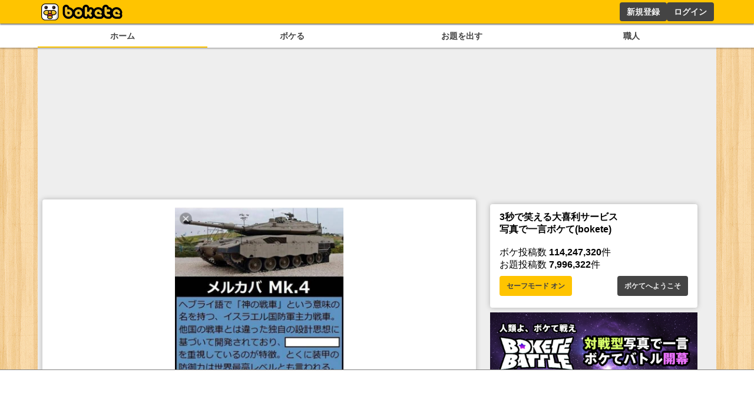

--- FILE ---
content_type: text/html; charset=utf-8
request_url: https://www.google.com/recaptcha/api2/aframe
body_size: 267
content:
<!DOCTYPE HTML><html><head><meta http-equiv="content-type" content="text/html; charset=UTF-8"></head><body><script nonce="dWcYXRGU4pOn37tdhb3kMg">/** Anti-fraud and anti-abuse applications only. See google.com/recaptcha */ try{var clients={'sodar':'https://pagead2.googlesyndication.com/pagead/sodar?'};window.addEventListener("message",function(a){try{if(a.source===window.parent){var b=JSON.parse(a.data);var c=clients[b['id']];if(c){var d=document.createElement('img');d.src=c+b['params']+'&rc='+(localStorage.getItem("rc::a")?sessionStorage.getItem("rc::b"):"");window.document.body.appendChild(d);sessionStorage.setItem("rc::e",parseInt(sessionStorage.getItem("rc::e")||0)+1);localStorage.setItem("rc::h",'1768992521200');}}}catch(b){}});window.parent.postMessage("_grecaptcha_ready", "*");}catch(b){}</script></body></html>

--- FILE ---
content_type: application/javascript; charset=utf-8
request_url: https://fundingchoicesmessages.google.com/f/AGSKWxXSC2feWP8qoO2NHEGNRUdlcayHkViDqjRRyx-JbKMh1c0lm6K17WdJrL7uMWnVUqUDQfKsB62nM6hPpTbz0gt49ai1aju3w_ncXL1GVSbCV7Do9agAELJQrcEuKPbLlQD3dJ8pWg==?fccs=W251bGwsbnVsbCxudWxsLG51bGwsbnVsbCxudWxsLFsxNzY4OTkyNTIxLDM5NjAwMDAwMF0sbnVsbCxudWxsLG51bGwsW251bGwsWzcsNl0sbnVsbCxudWxsLG51bGwsbnVsbCxudWxsLG51bGwsbnVsbCxudWxsLG51bGwsM10sImh0dHBzOi8vYm9rZXRlLmpwL2Jva2UvNzQ2NjExNTEiLG51bGwsW1s4LCI5b0VCUi01bXFxbyJdLFs5LCJlbi1VUyJdLFsxNiwiWzEsMSwxXSJdLFsxOSwiMiJdLFsxNywiWzBdIl0sWzI0LCIiXSxbMjksImZhbHNlIl1dXQ
body_size: 117
content:
if (typeof __googlefc.fcKernelManager.run === 'function') {"use strict";this.default_ContributorServingResponseClientJs=this.default_ContributorServingResponseClientJs||{};(function(_){var window=this;
try{
var qp=function(a){this.A=_.t(a)};_.u(qp,_.J);var rp=function(a){this.A=_.t(a)};_.u(rp,_.J);rp.prototype.getWhitelistStatus=function(){return _.F(this,2)};var sp=function(a){this.A=_.t(a)};_.u(sp,_.J);var tp=_.ed(sp),up=function(a,b,c){this.B=a;this.j=_.A(b,qp,1);this.l=_.A(b,_.Pk,3);this.F=_.A(b,rp,4);a=this.B.location.hostname;this.D=_.Fg(this.j,2)&&_.O(this.j,2)!==""?_.O(this.j,2):a;a=new _.Qg(_.Qk(this.l));this.C=new _.dh(_.q.document,this.D,a);this.console=null;this.o=new _.mp(this.B,c,a)};
up.prototype.run=function(){if(_.O(this.j,3)){var a=this.C,b=_.O(this.j,3),c=_.fh(a),d=new _.Wg;b=_.hg(d,1,b);c=_.C(c,1,b);_.jh(a,c)}else _.gh(this.C,"FCNEC");_.op(this.o,_.A(this.l,_.De,1),this.l.getDefaultConsentRevocationText(),this.l.getDefaultConsentRevocationCloseText(),this.l.getDefaultConsentRevocationAttestationText(),this.D);_.pp(this.o,_.F(this.F,1),this.F.getWhitelistStatus());var e;a=(e=this.B.googlefc)==null?void 0:e.__executeManualDeployment;a!==void 0&&typeof a==="function"&&_.To(this.o.G,
"manualDeploymentApi")};var vp=function(){};vp.prototype.run=function(a,b,c){var d;return _.v(function(e){d=tp(b);(new up(a,d,c)).run();return e.return({})})};_.Tk(7,new vp);
}catch(e){_._DumpException(e)}
}).call(this,this.default_ContributorServingResponseClientJs);
// Google Inc.

//# sourceURL=/_/mss/boq-content-ads-contributor/_/js/k=boq-content-ads-contributor.ContributorServingResponseClientJs.en_US.9oEBR-5mqqo.es5.O/d=1/exm=ad_blocking_detection_executable,kernel_loader,loader_js_executable/ed=1/rs=AJlcJMwtVrnwsvCgvFVyuqXAo8GMo9641A/m=cookie_refresh_executable
__googlefc.fcKernelManager.run('\x5b\x5b\x5b7,\x22\x5b\x5bnull,\\\x22bokete.jp\\\x22,\\\x22AKsRol8sIJMyjChT3JU31datDs9k3cP-K_awiVTZz--Qjb3nJIWKayhBq4wowGaW-pI9dZfu73RZvCYLw_Ig1WdJ31TTcROns8BEzF-q8QiQ9dXPKwTZagPInWAWkoPduNpGEaFhkrPflBulpvA8uiOlqionwemQkw\\\\u003d\\\\u003d\\\x22\x5d,null,\x5b\x5bnull,null,null,\\\x22https:\/\/fundingchoicesmessages.google.com\/f\/AGSKWxX8xCyJeUIZbTq5mbcKeyksDqwK2aKDyQkUAx_-L_QLmSsHoBoKaWvBnErOiL1tAnuNcKyCm-3gHKogvFn8wu89BZNJur6TLs0XqS9x9_BxZWC2iLV4IW8e1thufNHxw4GKN1knjw\\\\u003d\\\\u003d\\\x22\x5d,null,null,\x5bnull,null,null,\\\x22https:\/\/fundingchoicesmessages.google.com\/el\/AGSKWxUiQ6wD6epHaLVnCUOxzIyLNKkh-604uwu9OqujVxaWVzc9P0BrFOAACNPjzRCvtYq5JLXuXDBlMR0T--vQqdGd7c-7dC4dYZ_hYB_zKWmTsoC5MgfPK7iLma7Yun4lLM1becbgtQ\\\\u003d\\\\u003d\\\x22\x5d,null,\x5bnull,\x5b7,6\x5d,null,null,null,null,null,null,null,null,null,3\x5d\x5d,\x5b2,1\x5d\x5d\x22\x5d\x5d,\x5bnull,null,null,\x22https:\/\/fundingchoicesmessages.google.com\/f\/AGSKWxVYBjqfekq6qaxKQnBXMD5lmoCvERRfO7hKYnAlULTI-r8feIpnQNrZhyCTYR52FHErHK9fUzE3g0obOpb0tO8HRhaVB4c9c0y4tPBEHbmd12h6HTzCh_x-hZMP6jwXxffMojq9hg\\u003d\\u003d\x22\x5d\x5d');}

--- FILE ---
content_type: application/javascript; charset=utf-8
request_url: https://fundingchoicesmessages.google.com/f/AGSKWxVVjN7uKwbdWPYMqfUzuUVgp1uWe0VYKcPXRfoW_pfLByy0bWL7vbWYMG5Hhbvzdc2zNkVEK3LSAk27rISqh8uPYVq1tCjJO6vs1o8V1PM-KmznhR0Zp8nVFjST98aCjDdJo0_rGwC_JsQXSLK0FOSBrWfRcoeHkHuw7dSwIYAjhCwDraEymNuJerNN/_/directrev./ad-300topleft./onecam4ads./660x60./publicidade.
body_size: -1292
content:
window['67c3feef-c9ac-4852-ad4a-f76b0c041718'] = true;